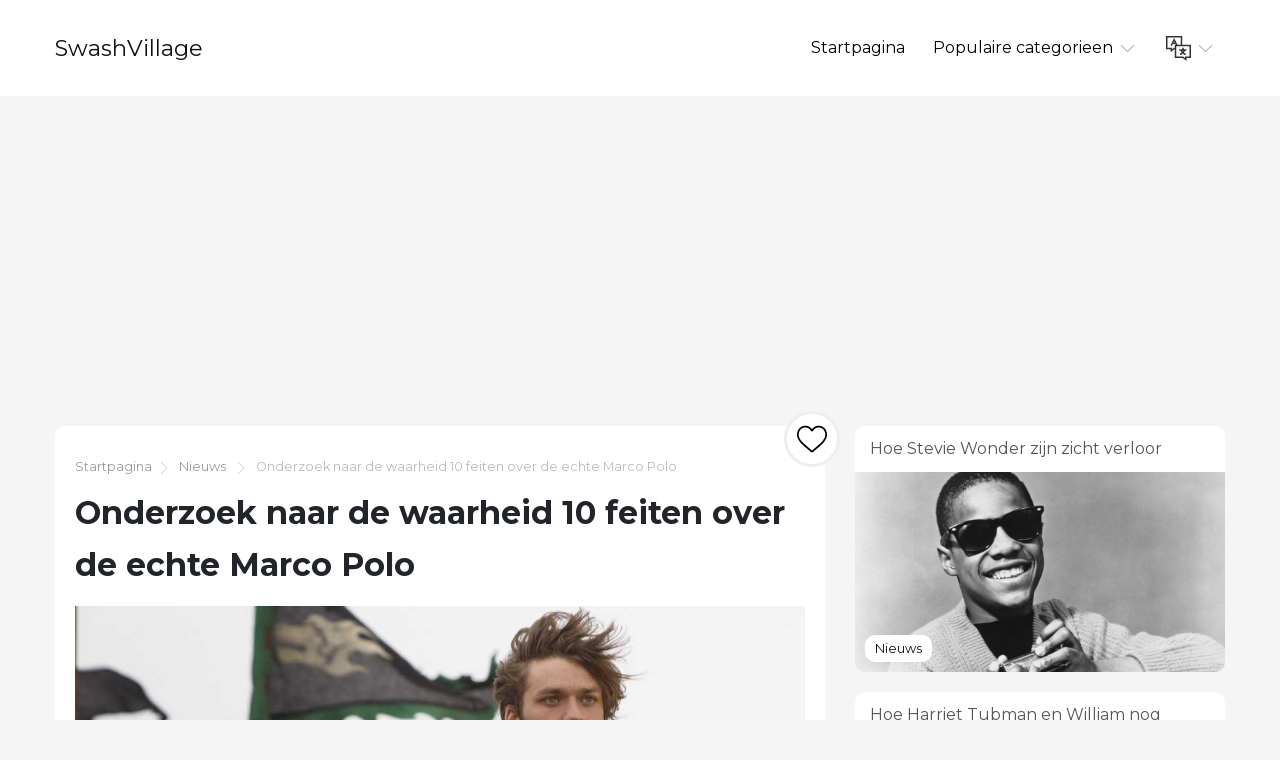

--- FILE ---
content_type: text/html; charset=UTF-8
request_url: https://nl.swashvillage.org/article/exploring-the-truth-10-facts-on-the-real-marco-polo-2
body_size: 7759
content:
<!DOCTYPE html>
<html lang="nl">

<head>

<script async src="//cmp.optad360.io/items/c5afe6e9-f318-41d5-80fe-446226518527.min.js"></script>
<script async src="//get.optad360.io/sf/ce661192-af90-4127-9814-f09e8c788b7f/plugin.min.js"></script>

    <meta charset="utf-8">

    <title>SwashVillage | Onderzoek naar de waarheid 10 feiten over de echte Marco Polo</title>
    <meta name="description" content="Terwijl Netflix zich klaar maakt om zijn originele serie &#039;Marco Polo&#039; te lanceren, dachten we dat we de echte Marco Polo zouden verkennen en de man zouden ontcijferen uit de vele mythen.">

    <meta name="viewport" content="width=device-width">
    <link rel="icon" href="https://swashvillage.org/storage/img/favicon.png">
    <link href="https://fonts.googleapis.com/css?family=Montserrat:400,700&display=swap&subset=cyrillic" rel="stylesheet">
    <link rel="stylesheet" href="/css/style.css">
<script data-ad-client="ca-pub-5842297000581474" async src="https://pagead2.googlesyndication.com/pagead/js/adsbygoogle.js"></script>

<script data-host="https://www.anltc.cc" data-dnt="false" src="https://www.anltc.cc/js/script.js" id="ZwSg9rf6GA" async defer></script>

</head>

<body>

<header>
    <div class="container">
        <div class="top">
            <div class="logo"> <a href="https://nl.swashvillage.org">SwashVillage</a> </div>
            <div class="navigation">
                <div class="gambur" id="gambur"> <img src="https://swashvillage.org/storage/img/list.svg" alt=""> </div>
                <ul class="menu" id="menu">
                    <li><a href="https://nl.swashvillage.org">Startpagina</a></li>
                    <li><a href="#">Populaire categorieen <span class="arrow"> <img src="https://swashvillage.org/storage/img/down-arrow.svg" alt=""> </span> </a>
                        <div class="dropdown">
                            <ul>
                                                                                                    <li><a href="https://nl.swashvillage.org/category/news">Nieuws</a></li>
                                                                                                                                            <li><a href="https://nl.swashvillage.org/category/business-figures">Zakelijke cijfers</a></li>
                                                                                                                                            <li><a href="https://nl.swashvillage.org/category/musicians">muzikanten</a></li>
                                                                                                                                            <li><a href="https://nl.swashvillage.org/category/actors">Acteurs</a></li>
                                                                                                                                            <li><a href="https://nl.swashvillage.org/category/explorers">Explorers</a></li>
                                                                                                                                                    <li><a href="https://nl.swashvillage.org/all-categories"><b>Alle categorieen</b></a></li>
                            </ul>
                        </div>

                    </li>
                    <li><a href="#"><span class="language"> <img src="https://swashvillage.org/storage/img/language.svg" alt="" title="Languages"> </span> <span class="arrow"> <img src="https://swashvillage.org/storage/img/down-arrow.svg" alt=""> </span></a>

                        <div class="dropdown">
                            <ul class="header-langs">
                                                                    <li><a href="https://www.swashvillage.org/article/exploring-the-truth-10-facts-on-the-real-marco-polo-2">
                                            <img src="https://swashvillage.org/storage/img/flags/de.png">
                                        </a></li>
                                                                    <li><a href="https://es.swashvillage.org/article/exploring-the-truth-10-facts-on-the-real-marco-polo-2">
                                            <img src="https://swashvillage.org/storage/img/flags/es.png">
                                        </a></li>
                                                                    <li><a href="https://fr.swashvillage.org/article/exploring-the-truth-10-facts-on-the-real-marco-polo-2">
                                            <img src="https://swashvillage.org/storage/img/flags/fr.png">
                                        </a></li>
                                                                    <li><a href="https://it.swashvillage.org/article/exploring-the-truth-10-facts-on-the-real-marco-polo-2">
                                            <img src="https://swashvillage.org/storage/img/flags/it.png">
                                        </a></li>
                                                                    <li><a href="https://nl.swashvillage.org/article/exploring-the-truth-10-facts-on-the-real-marco-polo-2">
                                            <img src="https://swashvillage.org/storage/img/flags/nl.png">
                                        </a></li>
                                                                    <li><a href="https://no.swashvillage.org/article/exploring-the-truth-10-facts-on-the-real-marco-polo-2">
                                            <img src="https://swashvillage.org/storage/img/flags/no.png">
                                        </a></li>
                                                                    <li><a href="https://ro.swashvillage.org/article/exploring-the-truth-10-facts-on-the-real-marco-polo-2">
                                            <img src="https://swashvillage.org/storage/img/flags/ro.png">
                                        </a></li>
                                                                    <li><a href="https://sv.swashvillage.org/article/exploring-the-truth-10-facts-on-the-real-marco-polo-2">
                                            <img src="https://swashvillage.org/storage/img/flags/sv.png">
                                        </a></li>
                                                            </ul>
                        </div>

                    </li>
                </ul>
            </div>
        </div>
    </div>
</header>
<div class="rek-block">
<script async src="https://pagead2.googlesyndication.com/pagead/js/adsbygoogle.js"></script>
<!-- swashvillage ������ -->
<ins class="adsbygoogle"
     style="display:block"
     data-ad-client="ca-pub-5842297000581474"
     data-ad-slot="8698438201"
     data-ad-format="link"
     data-full-width-responsive="true"></ins>
<script>
     (adsbygoogle = window.adsbygoogle || []).push({});
</script>
</div>

    <div class="big_article">
        <div class="container">
            <div class="row">
                <div class="col-lg-8">

                    <div class="main_article">
                        <div class="breadcrumbs"> <a href="https://nl.swashvillage.org">Startpagina</a><img src="https://swashvillage.org/storage/img/next.svg" alt="">
                                                                                                <a href="https://nl.swashvillage.org/category/news">Nieuws</a>
                                                                <img src="https://swashvillage.org/storage/img/next.svg" alt="">  Onderzoek naar de waarheid 10 feiten over de echte Marco Polo</div>
                        <h1>Onderzoek naar de waarheid 10 feiten over de echte Marco Polo</h1>

                        <div class="like_block">
                            <form id="like-form" action="https://nl.swashvillage.org/article-add-like" method="post"> <input type="hidden" name="_token" value="RjjHuyaf9Zz7TopMWahSOQpxEGBDhYFpj3DW2Geh"> <input type="hidden" name="article_id" value="890"> <button id="like-button" ><img src="https://swashvillage.org/storage/img/heart.svg" alt=""></button> </form>
                        </div>

                        <div class="content">
                                                            <img src="https://swashvillage.org/storage/img/images_4/exploring-the-truth-10-facts-on-the-real-marco-polo_14.jpg" alt="">
                            
                        <div class="info_panel">
                            <ul>
                                <li><img src="https://swashvillage.org/storage/img/avatar.svg" alt="">Russell Fisher</li>
                                <li><img src="https://swashvillage.org/storage/img/comment.svg" alt=""> <a class="scroll-to" href="#comments"><b>2</b></a> </li>
                                <li><img src="https://swashvillage.org/storage/img/view.svg" alt="">5513</li>

                                <li><img src="https://swashvillage.org/storage/img/heart.svg" alt=""><span id="likes-count">30</span></li>
                            </ul>
                        </div>
                            <img src="https://swashvillage.org/storage/img/images_4/exploring-the-truth-10-facts-on-the-real-marco-polo.jpg"><p>Nieuwkomer Lorenzo Richelmy speelt Marco Polo in Netflix&apos;s originele serie. (Foto: Netflix)</p><p>Oost ontmoet West wanneer Netflix de 13e eeuw tot leven brengt met een epische serie met de reizen en avonturen van de Venetiaanse ontdekkingsreiziger Marco Polo, die meer dan twee decennia in dienst was van Kublai Khan, een van de grootste heersers in de geschiedenis die regeerde over Mongolië voor 34 jaar.</p><p>Ontsproten in Venetië, Kazachstan en Maleisië, <em>Marco Polo</em> begint met Marco&apos;s aankomst aan het hof van Kublai Khan en volgt de jeugd van zijn tienerjaren tot volwassenheid terwijl hij een leven ervaart dat maar weinigen zich konden voorstellen: zijn escapades terwijl hij door Azië reist, landen bezoekt die nog geen Europeaan eerder had gezien, en nieuwe talen en andere leerden culturen onderweg. </p><p>De cast van <em>Marco Polo</em> omvat Lorenzo Richelmy als Marco Polo; Benedict Wong als Kublai Khan; Zhu Zhu als Kokachi, een mysterieuze vrouw die Marco onmiddellijk vangt&apos;s oog; en Joan Chen als keizerin Chabi, Kublai Khan&apos;s vrouw en adviseur.</p><p>Het hele seizoen van 10 afleveringen van <em>Marco Polo</em> wordt beschikbaar voor Netflix-leden op 12 december om 12:01 uur PT. Maar bekijk voordat je de serie bekijkt de primeur over de real-life exploits van Marco Polo.</p><p><strong>Nr. 1: </strong>Marco Polo was pas 15 jaar oud toen hij Venetië verliet op het grote avontuur dat hem naar het hof van Kublai Khan bracht. Zijn vader Niccolò en zijn oom Maffeo Polo hadden de reis eerder gemaakt. Marco kende zijn vader nauwelijks, die Marco had uitgegeven&apos;s kindertijd als reizende koopman toen ze vertrokken op hun zoektocht. Maar de dood van Marco&apos;s moeder overtuigde Niccolò dat Marco hem zou moeten vergezellen op de terugreis, die 24 jaar duurde (1271-1295). De polo's waren&apos;t de eerste reizigers & # x2014; Marco&apos;s word & # x2014; om Azië te halen, maar Marco is er het meest beroemd om geworden.</p><img src="https://swashvillage.org/storage/img/images_4/exploring-the-truth-10-facts-on-the-real-marco-polo_2.jpg"><p>Mozaïek dat Marco Polo vertegenwoordigt in Villa Hanbury, Ventimiglia, Italië. (Foto: Wikimedia Commons)</p><p><strong>Nr. 2:</strong> Marco Polo bracht geen pasta uit China terug naar Venetië. Het is een van de beroemdste legendes die er zijn over de avonturier, maar de waarheid is dat pasta zijn weg naar de keuken van Italië had gevonden vóór Marco&apos;s geboorte. Hij introduceerde echter het concept papiergeld, dat in de 13e eeuw in Mongolië werd gebruikt, maar niet in Europa.</p><p><strong>Nummer 3:</strong> <em>The Travels of Marco Polo</em> [de Engelse titel] is niet geschreven door Marco, maar eerder door de 13e-eeuwse romantische auteur Rustichello van Pisa. De twee ontmoetten elkaar in de gevangenis, waar Marco de verhalen dicteerde van zijn reizen en zijn avonturen aan het hof van Kublai Khan. [Marco was een krijgsgevangene, gevangen in een gevecht tussen Venetië en zijn rivaliserende stadstaat Genua in 1298.] Er zijn geen originele exemplaren meer over van het manuscript, aanvankelijk getiteld <em>Il Milione</em> (<em>The Million</em>) en uitgebracht in het Italiaans, Frans en Latijn. De vroegst overgebleven exemplaren van het reisverslag zijn niet altijd consistent in details, maar blijven trouw aan de verhalen. Houd er rekening mee dat de drukpers niet was&apos;t uitgevonden tot 1439, dus de boeken waren handgeschreven en er werden fouten gemaakt.</p><p><strong>Nummer 4:</strong> Terwijl Marco Polo dat niet deed&apos;Om Amerika echt te ontdekken, was hij invloedrijk in Christopher Columbus&apos;s beslissing om te staken om onbekend terrein. Columbus zou geïnspireerd zijn door Marco&apos;s avonturen, en nam een ​​kopie van <em>The Travels of Marco Polo</em> op zijn westwaartse zeil twee eeuwen na Marco&apos;s reis naar China.</p><img src="https://swashvillage.org/storage/img/images_4/exploring-the-truth-10-facts-on-the-real-marco-polo_3.jpg"><p>Marco Polo reist, uit het boek <em>The Travels of Marco Polo</em> (<em>Il milione</em>), oorspronkelijk gepubliceerd tijdens het leven van Polos (15 september 1254 - 8 januari 1324), maar vaak herdrukt en vertaald. (Foto: Wikimedia Commons)</p><p><strong>Nummer 5:</strong> Velen van ons hebben een zomer doorgebracht&apos;s namiddag in een zwembad het spelen van de taggame van Marco Polo, maar wist je dat de Venetiaanse koopman ook een soort schapen naar hem vernoemd heeft? In <em>The Travels of Marco Polo, </em>hij noemt het observeren van de bergschapen op het Pamir-plateau in Badakhshan [nu noordoostelijk Afghanistan]. Natuurlijk waren de schapen&apos;t naar hem genoemd in zijn leven. De eerste wetenschappelijke vermelding van Ovis ammon polii was in 1841 door zoöloog Edward Blyth. </p><p><strong>Nummer 6: </strong>Naast zijn moedertaal schreef Marco dat hij vier talen kende. Hij heeft nooit uitgewerkt welke vier ze waren, maar uit zijn geschriften hebben historici vermoed dat ze Mongools, Perzisch, Arabisch en Turks waren & # x2014; niet Chinees.</p><p><strong>Nr. 7:</strong> Marco diende als een speciale gezant voor de grote Kublai Khan, en voorzag de leider van nuttige rapporten over de verschillende reizen die hij namens hem maakte in heel Azië. Dit omvatte drie jaar waarin hij diende als de gouverneur van de stad Yangchow.</p><p><strong><em>Bekijk de trailer voor Netflix&apos;s &apos;Marco Polo&apos;:</em></strong></p><p><strong>Nr. 8: </strong>De polo's hadden eindelijk heimwee, maar Kublai Khan waardeerde hun diensten zo dat hij weigerde ze los te laten. Ze waren eindelijk in staat om naar huis terug te keren toen ze hem ervan overtuigd hadden dat ze de escorts moesten zijn voor prinses Kokachin, die zou trouwen met zijn grote neef, de Il-Khan, die Perzië regeerde. De reis naar Perzië was gevaarlijk en velen stierven, maar de polo's kwamen veilig aan. Kublai Khan stierf ook tijdens deze missie, zodat ze na de bruiloft naar Venetië konden terugkeren.</p><p><strong>Nr. 9:</strong> Er is niet veel bekend over Marco Polo na zijn terugkeer naar Venetië in 1295. Er wordt beweerd dat hij terugkeerde naar het familiehandelsbedrijf, maar het is bekend dat hij trouwde en drie dochters had: Moretta, Fantina en Bellela. Hij leefde 70 jaar oud. </p><p><strong>Nr. 10:</strong> Er zijn mensen die geloven dat Marco Polo nooit de reis over de zijderoute naar China heeft gemaakt en in feite niet verder is gekomen dan de Zwarte Zee. Ze geloven dat de avonturen die in zijn boek worden beschreven, bestaan ​​uit verhalen die hij hoorde van anderen op de weg die hij reisde. Dat doet het niet&apos;t helpt zijn geval dat er veel overdrijvingen in zaten <em>The Travels of Marco Polo</em>, plus er waren ook interessante uitzonderingen, zoals het feit dat hij het gebruik van eetstokjes om te eten niet noemde, of dat hij de Grote Muur had gezien. Het helpt deze neezeggers ook dat geen vermelding van Marco Polo is gevonden in historische Chinese archieven. Aan de andere kant zijn de meeste historici geneigd te geloven dat de Marco inderdaad China bereikte en in dienst van Kublai Kahn werkte, vooral vanwege het overwicht van culturele informatie in het boek. Plus, er zijn mensen die zijn dagboek hebben gebruikt om zijn voetstappen terug te volgen, en ze verklaren de geografie zo nauwkeurig, dat ze geloven dat de reis is gebeurd. </p><p>Op zijn sterfbed werd Marco aangemoedigd om dat toe te geven <em>The Travels of Marco Polo</em> was een werk van fictie, maar tot zijn stervende adem verklaarde hij: "Ik heb niet de helft verteld van wat ik zag."</p><dl></dl><img src="https://swashvillage.org/storage/img/images_4/exploring-the-truth-10-facts-on-the-real-marco-polo_4.jpg">Van Paulette Cohn<ul></ul><h1 role="heading" aria-level="2">MEER VERHALEN VAN BIOGRAFIE</h1><section data-group-size="9" data-first-group-size="9"><img src="https://swashvillage.org/storage/img/images_4/exploring-the-truth-10-facts-on-the-real-marco-polo_5.jpg">In het nieuws<h2 role="heading" aria-level="2">The Real Amityville Horror</h2><p>We bezoeken de beangstigende paranormale rapporten die 'het meest spookachtige huis van Amerika' zijn reputatie hebben gegeven.</p><ul role="list"><li role="listitem">Door Bio Staff 25 juni 2019</li></ul><img src="https://swashvillage.org/storage/img/images_4/exploring-the-truth-10-facts-on-the-real-marco-polo_6.jpg">In het nieuws<h2 role="heading" aria-level="2">King Arthur: Feit of fictie?</h2><p>Met de première van Guy Ritchie's 'King Arthur: Legend Of The Sword' vandaag, onderzoeken we of de Keltische held echt was of slechts een verzinsel van onze kleurrijke, collectieve verbeelding.</p><ul role="list"><li role="listitem">Door Bio Staff 21 juni 2019</li></ul><img src="https://swashvillage.org/storage/img/images_4/exploring-the-truth-10-facts-on-the-real-marco-polo_7.jpg">In het nieuws<h2 role="heading" aria-level="2">10 onthullende feiten van 'Paus Franciscus: een man van zijn woord'</h2><p>De samenwerking van een Duitse filmregisseur met paus Francis onthult verrassende feiten over de paus en zijn kernovertuigingen.</p><ul role="list"><li role="listitem">Door Maria Garcia 25 juni 2019</li></ul><img src="https://swashvillage.org/storage/img/images_4/exploring-the-truth-10-facts-on-the-real-marco-polo_8.jpg">In het nieuws<h2 role="heading" aria-level="2">'Detroit': The Real Story Behind the Movie</h2><p>Met de opening van 'Detroit' van Kathryn Bigelow kijken we terug op de real-life evenementen die de stad 50 jaar geleden vastgrepen.</p><ul role="list"><li role="listitem">Door Sara Kettler 21 juni 2019</li></ul><img src="https://swashvillage.org/storage/img/images_4/exploring-the-truth-10-facts-on-the-real-marco-polo_9.jpg">Geschiedenis en cultuur<h2 role="heading" aria-level="2">Fascinerende feiten over The Real 'Sons of Liberty'</h2><p>Met de komende première van de miniserie 'Sons of Liberty' van het History Channel bekijken we enkele fascinerende feiten over de echte mannen die vochten voor de onafhankelijkheid van Amerika. Wie heeft de dood steeds opnieuw bedrogen? Wie was een forensische pionier? Wie hield er van om naakt te zijn? Lees verder om erachter te komen ... </p><ul role="list"><li role="listitem">Door Sara Kettler 25 juni 2019</li></ul><img src="https://swashvillage.org/storage/img/images_4/exploring-the-truth-10-facts-on-the-real-marco-polo_10.jpg">In het nieuws<h2 role="heading" aria-level="2">Het echte verhaal achter 'The Zookeeper's Wife'</h2><p>De echte heldendaden van Jan en Antonina Zabinski, die 300 Joden en opstandelingen hielpen redden tijdens de Holocaust, is een Hollywood-film geworden.</p><ul role="list"><li role="listitem">Door Bio Staff 20 juni 2019</li></ul><img src="https://swashvillage.org/storage/img/images_4/exploring-the-truth-10-facts-on-the-real-marco-polo_11.jpg">In het nieuws<h2 role="heading" aria-level="2">Het echte verhaal achter 'hersenschudding'</h2><p>Met de release van "Concussion" op 25 december, hier is een blik op het echte verhaal van Dr. Bennet Omalu en zijn strijd om het bewustzijn over het probleem van hersenschade bij gepensioneerde NFL-spelers te vergroten.</p><ul role="list"><li role="listitem">Door Tim Ott 17 juni 2019</li></ul><img src="https://swashvillage.org/storage/img/images_4/exploring-the-truth-10-facts-on-the-real-marco-polo_12.jpg">In het nieuws<h2 role="heading" aria-level="2">Ontmoet de echte helden van '15: 17 tot Parijs '</h2><p>Levensechte helden Spencer Stone, Alek Skarlatos en Anthony Sadler portretteren zichzelf in 'De 15:17 tot Parijs', Clint Eastwood vertelt over hoe ze een gekke schutter uitgeschakeld en in 600 gesloten levens gered aan boord van een trein in augustus 2015.</p><ul role="list"><li role="listitem">Door Meredith Worthen 17 juni 2019</li></ul><img src="https://swashvillage.org/storage/img/images_4/exploring-the-truth-10-facts-on-the-real-marco-polo_13.jpg">In het nieuws<h2 role="heading" aria-level="2">6 fascinerende feiten over het leven en de literatuur van Harper Lee</h2><p>Toen Harper Lee's langverwachte tweede roman Go Set a Watchman uitkwam, hebben we vandaag enkele interessante feiten verzameld uit het levensverhaal van de iconische auteur.</p><ul role="list"><li role="listitem">Door Sara Kettler 18 juni 2019</li></ul>Bezig met laden ... Meer bekijken
                    
		</div>
			
                    </div>


                    <div class="comments" id="comments">

                        
                        <form action="https://nl.swashvillage.org/comment/add" method="post">
                            <input type="hidden" name="_token" value="RjjHuyaf9Zz7TopMWahSOQpxEGBDhYFpj3DW2Geh">                            <input type="hidden" name="article_id" value="890">
                            <div class="form_group"><label for="name">Naam</label><br><input type="text" id="name" name="name" value=""></div>
                            <div class="form_group"><label for="mail">Email</label><br><input type="email" id="mail" name="email" value=""></div>
                            <div class="form_group"><label for="text">Text</label><br> <textarea name="text" id="text"></textarea> </div>
                            <button type="submit">Sturen</button>

                        </form>
                    </div>


                    <div id="comments-list" class="comments_list">
                                                    <div class="comento">
                                <div class="comento_name">Vxrale (<a href="/cdn-cgi/l/email-protection" class="__cf_email__" data-cfemail="a1c0cfc3d0d8e1c6ccc0c8cd8fc2cecc">[email&#160;protected]</a>)</div>
                                <div class="comento_data">08.01.25 07:22</div>
                                <div class="comento_text">ivermectin drug - &lt;a href=&quot;https://ivercand.com/&quot;&gt;tegretol 200mg for sale&lt;/a&gt; order generic tegretol 200mg</div>
                            </div>
                                                    <div class="comento">
                                <div class="comento_name">Juwwbw (<a href="/cdn-cgi/l/email-protection" class="__cf_email__" data-cfemail="bcc88fcacadbfcdbd1ddd5d092dfd3d1">[email&#160;protected]</a>)</div>
                                <div class="comento_data">06.03.24 17:23</div>
                                <div class="comento_text">lipitor 80mg canada &lt;a href=&quot;https://lipiws.top/&quot;&gt;lipitor 40mg canada&lt;/a&gt; order atorvastatin 10mg online</div>
                            </div>
                                                

                    </div>


                </div>

            <div class="col-lg-4">
            <div class="bar_articles">
    <div class="bar_articles_name"> <a href="https://nl.swashvillage.org/article/how-stevie-wonder-lost-his-sight">Hoe Stevie Wonder zijn zicht verloor</a> </div>
    <div class="bar_articles_img"  style="background-image: url('https://swashvillage.org/storage/img/images/how-stevie-wonder-lost-his-sight.png');">
        <div class="bar_articles_cat">

                                                <a href="https://nl.swashvillage.org/category/news">Nieuws</a>
                    
        </div>
    </div>
</div>
            <div class="bar_articles">
    <div class="bar_articles_name"> <a href="https://nl.swashvillage.org/article/how-harriet-tubman-and-william-still-helped-the-underground-railroad">Hoe Harriet Tubman en William nog steeds de ondergrondse spoorweg hielpen</a> </div>
    <div class="bar_articles_img"  style="background-image: url('https://swashvillage.org/storage/img/images/how-harriet-tubman-and-william-still-helped-the-underground-railroad_10.jpg');">
        <div class="bar_articles_cat">

                                                <a href="https://nl.swashvillage.org/category/news">Nieuws</a>
                    
        </div>
    </div>
</div>
            <div class="bar_articles">
    <div class="bar_articles_name"> <a href="https://nl.swashvillage.org/article/inside-joan-rivers-and-johnny-carsons-epic-falling-out">Inside Joan Rivers en Johnny Carson&#039;s Epic Falling Out</a> </div>
    <div class="bar_articles_img"  style="background-image: url('https://swashvillage.org/storage/img/images/inside-joan-rivers-and-johnny-carsons-epic-falling-out_11.jpg');">
        <div class="bar_articles_cat">

                                                <a href="https://nl.swashvillage.org/category/news">Nieuws</a>
                    
        </div>
    </div>
</div>
        <!--блок описанием сайта-->
    <div class="sb_block about_site">
        <div class="sb_title">Biografieën van beroemde mensen.</div>
        <div class="sb_content">Uw bron van echte verhalen over beroemde mensen. Lees exclusieve biografieën en vind onverwachte connecties met je favoriete beroemdheden.</div>
    </div>
    <!--конец блок описанием сайта-->
</div>
            </div>
        </div>
    </div>

    <footer>
        <div class="container">
            <div class="btnlogo">2026 &copy; SwashVillage</div>
        </div>
    </footer>

    <script data-cfasync="false" src="/cdn-cgi/scripts/5c5dd728/cloudflare-static/email-decode.min.js"></script><script src="/js/bundle.js"></script>
    <script src="/js/jquery-3.4.1.min.js"></script>
    <script src="/js/jquery.unveil2.js"></script>

    <script>
        $(document).ready(function(){
            $('.content img').unveil();

           $('#like-form').on('submit', function(evt){
               evt.preventDefault();
               $.ajax({
                   url: 'https://nl.swashvillage.org/article-add-like',
                   type: 'post',
                   data: $(this).serialize(),
                   success:function(count){
                       $('#like-button').addClass('like_block_liked').attr('disabled', 'disabled');
                       $('#likes-count').text(count);

                   }
               })
           });

        });
    </script>

    <script defer src="https://static.cloudflareinsights.com/beacon.min.js/vcd15cbe7772f49c399c6a5babf22c1241717689176015" integrity="sha512-ZpsOmlRQV6y907TI0dKBHq9Md29nnaEIPlkf84rnaERnq6zvWvPUqr2ft8M1aS28oN72PdrCzSjY4U6VaAw1EQ==" data-cf-beacon='{"version":"2024.11.0","token":"2fe2643982614e3d95145ef9d67785bd","r":1,"server_timing":{"name":{"cfCacheStatus":true,"cfEdge":true,"cfExtPri":true,"cfL4":true,"cfOrigin":true,"cfSpeedBrain":true},"location_startswith":null}}' crossorigin="anonymous"></script>
</body>
    </html>


--- FILE ---
content_type: text/html; charset=utf-8
request_url: https://www.google.com/recaptcha/api2/aframe
body_size: 267
content:
<!DOCTYPE HTML><html><head><meta http-equiv="content-type" content="text/html; charset=UTF-8"></head><body><script nonce="s-rK-XjjTWje_Z2WEdvAng">/** Anti-fraud and anti-abuse applications only. See google.com/recaptcha */ try{var clients={'sodar':'https://pagead2.googlesyndication.com/pagead/sodar?'};window.addEventListener("message",function(a){try{if(a.source===window.parent){var b=JSON.parse(a.data);var c=clients[b['id']];if(c){var d=document.createElement('img');d.src=c+b['params']+'&rc='+(localStorage.getItem("rc::a")?sessionStorage.getItem("rc::b"):"");window.document.body.appendChild(d);sessionStorage.setItem("rc::e",parseInt(sessionStorage.getItem("rc::e")||0)+1);localStorage.setItem("rc::h",'1768862486015');}}}catch(b){}});window.parent.postMessage("_grecaptcha_ready", "*");}catch(b){}</script></body></html>